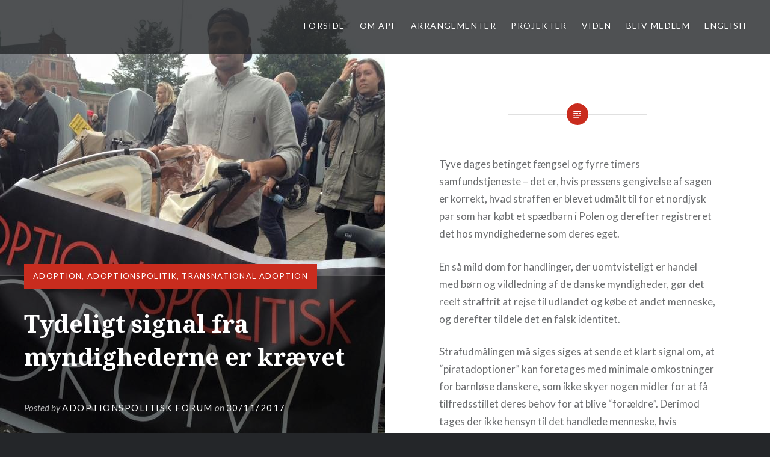

--- FILE ---
content_type: text/html; charset=UTF-8
request_url: https://www.adoptionspolitiskforum.org/tydeligt-signal-er-kraevet/
body_size: 12604
content:
<!DOCTYPE html>
<html lang="da-DK">
<head>
<meta charset="UTF-8">
<meta name="viewport" content="width=device-width, initial-scale=1">
<link rel="profile" href="https://gmpg.org/xfn/11">
<link rel="pingback" href="https://www.adoptionspolitiskforum.org/xmlrpc.php">

<title>Tydeligt signal fra myndighederne er krævet &#8211; Adoptionspolitisk Forum</title>
<meta name='robots' content='max-image-preview:large' />
<link rel='dns-prefetch' href='//maxcdn.bootstrapcdn.com' />
<link rel='dns-prefetch' href='//fonts.googleapis.com' />
<link rel="alternate" type="application/rss+xml" title="Adoptionspolitisk Forum &raquo; Feed" href="https://www.adoptionspolitiskforum.org/feed/" />
<link rel="alternate" type="application/rss+xml" title="Adoptionspolitisk Forum &raquo;-kommentar-feed" href="https://www.adoptionspolitiskforum.org/comments/feed/" />
<link rel="alternate" type="text/calendar" title="Adoptionspolitisk Forum &raquo; iCal Feed" href="https://www.adoptionspolitiskforum.org/events/?ical=1" />
<link rel="alternate" title="oEmbed (JSON)" type="application/json+oembed" href="https://www.adoptionspolitiskforum.org/wp-json/oembed/1.0/embed?url=https%3A%2F%2Fwww.adoptionspolitiskforum.org%2Ftydeligt-signal-er-kraevet%2F" />
<link rel="alternate" title="oEmbed (XML)" type="text/xml+oembed" href="https://www.adoptionspolitiskforum.org/wp-json/oembed/1.0/embed?url=https%3A%2F%2Fwww.adoptionspolitiskforum.org%2Ftydeligt-signal-er-kraevet%2F&#038;format=xml" />
<style id='wp-img-auto-sizes-contain-inline-css' type='text/css'>
img:is([sizes=auto i],[sizes^="auto," i]){contain-intrinsic-size:3000px 1500px}
/*# sourceURL=wp-img-auto-sizes-contain-inline-css */
</style>
<style id='wp-emoji-styles-inline-css' type='text/css'>

	img.wp-smiley, img.emoji {
		display: inline !important;
		border: none !important;
		box-shadow: none !important;
		height: 1em !important;
		width: 1em !important;
		margin: 0 0.07em !important;
		vertical-align: -0.1em !important;
		background: none !important;
		padding: 0 !important;
	}
/*# sourceURL=wp-emoji-styles-inline-css */
</style>
<link rel='stylesheet' id='wp-block-library-css' href='https://www.adoptionspolitiskforum.org/wp-includes/css/dist/block-library/style.min.css?ver=6.9' type='text/css' media='all' />
<style id='wp-block-heading-inline-css' type='text/css'>
h1:where(.wp-block-heading).has-background,h2:where(.wp-block-heading).has-background,h3:where(.wp-block-heading).has-background,h4:where(.wp-block-heading).has-background,h5:where(.wp-block-heading).has-background,h6:where(.wp-block-heading).has-background{padding:1.25em 2.375em}h1.has-text-align-left[style*=writing-mode]:where([style*=vertical-lr]),h1.has-text-align-right[style*=writing-mode]:where([style*=vertical-rl]),h2.has-text-align-left[style*=writing-mode]:where([style*=vertical-lr]),h2.has-text-align-right[style*=writing-mode]:where([style*=vertical-rl]),h3.has-text-align-left[style*=writing-mode]:where([style*=vertical-lr]),h3.has-text-align-right[style*=writing-mode]:where([style*=vertical-rl]),h4.has-text-align-left[style*=writing-mode]:where([style*=vertical-lr]),h4.has-text-align-right[style*=writing-mode]:where([style*=vertical-rl]),h5.has-text-align-left[style*=writing-mode]:where([style*=vertical-lr]),h5.has-text-align-right[style*=writing-mode]:where([style*=vertical-rl]),h6.has-text-align-left[style*=writing-mode]:where([style*=vertical-lr]),h6.has-text-align-right[style*=writing-mode]:where([style*=vertical-rl]){rotate:180deg}
/*# sourceURL=https://www.adoptionspolitiskforum.org/wp-includes/blocks/heading/style.min.css */
</style>
<style id='wp-block-image-inline-css' type='text/css'>
.wp-block-image>a,.wp-block-image>figure>a{display:inline-block}.wp-block-image img{box-sizing:border-box;height:auto;max-width:100%;vertical-align:bottom}@media not (prefers-reduced-motion){.wp-block-image img.hide{visibility:hidden}.wp-block-image img.show{animation:show-content-image .4s}}.wp-block-image[style*=border-radius] img,.wp-block-image[style*=border-radius]>a{border-radius:inherit}.wp-block-image.has-custom-border img{box-sizing:border-box}.wp-block-image.aligncenter{text-align:center}.wp-block-image.alignfull>a,.wp-block-image.alignwide>a{width:100%}.wp-block-image.alignfull img,.wp-block-image.alignwide img{height:auto;width:100%}.wp-block-image .aligncenter,.wp-block-image .alignleft,.wp-block-image .alignright,.wp-block-image.aligncenter,.wp-block-image.alignleft,.wp-block-image.alignright{display:table}.wp-block-image .aligncenter>figcaption,.wp-block-image .alignleft>figcaption,.wp-block-image .alignright>figcaption,.wp-block-image.aligncenter>figcaption,.wp-block-image.alignleft>figcaption,.wp-block-image.alignright>figcaption{caption-side:bottom;display:table-caption}.wp-block-image .alignleft{float:left;margin:.5em 1em .5em 0}.wp-block-image .alignright{float:right;margin:.5em 0 .5em 1em}.wp-block-image .aligncenter{margin-left:auto;margin-right:auto}.wp-block-image :where(figcaption){margin-bottom:1em;margin-top:.5em}.wp-block-image.is-style-circle-mask img{border-radius:9999px}@supports ((-webkit-mask-image:none) or (mask-image:none)) or (-webkit-mask-image:none){.wp-block-image.is-style-circle-mask img{border-radius:0;-webkit-mask-image:url('data:image/svg+xml;utf8,<svg viewBox="0 0 100 100" xmlns="http://www.w3.org/2000/svg"><circle cx="50" cy="50" r="50"/></svg>');mask-image:url('data:image/svg+xml;utf8,<svg viewBox="0 0 100 100" xmlns="http://www.w3.org/2000/svg"><circle cx="50" cy="50" r="50"/></svg>');mask-mode:alpha;-webkit-mask-position:center;mask-position:center;-webkit-mask-repeat:no-repeat;mask-repeat:no-repeat;-webkit-mask-size:contain;mask-size:contain}}:root :where(.wp-block-image.is-style-rounded img,.wp-block-image .is-style-rounded img){border-radius:9999px}.wp-block-image figure{margin:0}.wp-lightbox-container{display:flex;flex-direction:column;position:relative}.wp-lightbox-container img{cursor:zoom-in}.wp-lightbox-container img:hover+button{opacity:1}.wp-lightbox-container button{align-items:center;backdrop-filter:blur(16px) saturate(180%);background-color:#5a5a5a40;border:none;border-radius:4px;cursor:zoom-in;display:flex;height:20px;justify-content:center;opacity:0;padding:0;position:absolute;right:16px;text-align:center;top:16px;width:20px;z-index:100}@media not (prefers-reduced-motion){.wp-lightbox-container button{transition:opacity .2s ease}}.wp-lightbox-container button:focus-visible{outline:3px auto #5a5a5a40;outline:3px auto -webkit-focus-ring-color;outline-offset:3px}.wp-lightbox-container button:hover{cursor:pointer;opacity:1}.wp-lightbox-container button:focus{opacity:1}.wp-lightbox-container button:focus,.wp-lightbox-container button:hover,.wp-lightbox-container button:not(:hover):not(:active):not(.has-background){background-color:#5a5a5a40;border:none}.wp-lightbox-overlay{box-sizing:border-box;cursor:zoom-out;height:100vh;left:0;overflow:hidden;position:fixed;top:0;visibility:hidden;width:100%;z-index:100000}.wp-lightbox-overlay .close-button{align-items:center;cursor:pointer;display:flex;justify-content:center;min-height:40px;min-width:40px;padding:0;position:absolute;right:calc(env(safe-area-inset-right) + 16px);top:calc(env(safe-area-inset-top) + 16px);z-index:5000000}.wp-lightbox-overlay .close-button:focus,.wp-lightbox-overlay .close-button:hover,.wp-lightbox-overlay .close-button:not(:hover):not(:active):not(.has-background){background:none;border:none}.wp-lightbox-overlay .lightbox-image-container{height:var(--wp--lightbox-container-height);left:50%;overflow:hidden;position:absolute;top:50%;transform:translate(-50%,-50%);transform-origin:top left;width:var(--wp--lightbox-container-width);z-index:9999999999}.wp-lightbox-overlay .wp-block-image{align-items:center;box-sizing:border-box;display:flex;height:100%;justify-content:center;margin:0;position:relative;transform-origin:0 0;width:100%;z-index:3000000}.wp-lightbox-overlay .wp-block-image img{height:var(--wp--lightbox-image-height);min-height:var(--wp--lightbox-image-height);min-width:var(--wp--lightbox-image-width);width:var(--wp--lightbox-image-width)}.wp-lightbox-overlay .wp-block-image figcaption{display:none}.wp-lightbox-overlay button{background:none;border:none}.wp-lightbox-overlay .scrim{background-color:#fff;height:100%;opacity:.9;position:absolute;width:100%;z-index:2000000}.wp-lightbox-overlay.active{visibility:visible}@media not (prefers-reduced-motion){.wp-lightbox-overlay.active{animation:turn-on-visibility .25s both}.wp-lightbox-overlay.active img{animation:turn-on-visibility .35s both}.wp-lightbox-overlay.show-closing-animation:not(.active){animation:turn-off-visibility .35s both}.wp-lightbox-overlay.show-closing-animation:not(.active) img{animation:turn-off-visibility .25s both}.wp-lightbox-overlay.zoom.active{animation:none;opacity:1;visibility:visible}.wp-lightbox-overlay.zoom.active .lightbox-image-container{animation:lightbox-zoom-in .4s}.wp-lightbox-overlay.zoom.active .lightbox-image-container img{animation:none}.wp-lightbox-overlay.zoom.active .scrim{animation:turn-on-visibility .4s forwards}.wp-lightbox-overlay.zoom.show-closing-animation:not(.active){animation:none}.wp-lightbox-overlay.zoom.show-closing-animation:not(.active) .lightbox-image-container{animation:lightbox-zoom-out .4s}.wp-lightbox-overlay.zoom.show-closing-animation:not(.active) .lightbox-image-container img{animation:none}.wp-lightbox-overlay.zoom.show-closing-animation:not(.active) .scrim{animation:turn-off-visibility .4s forwards}}@keyframes show-content-image{0%{visibility:hidden}99%{visibility:hidden}to{visibility:visible}}@keyframes turn-on-visibility{0%{opacity:0}to{opacity:1}}@keyframes turn-off-visibility{0%{opacity:1;visibility:visible}99%{opacity:0;visibility:visible}to{opacity:0;visibility:hidden}}@keyframes lightbox-zoom-in{0%{transform:translate(calc((-100vw + var(--wp--lightbox-scrollbar-width))/2 + var(--wp--lightbox-initial-left-position)),calc(-50vh + var(--wp--lightbox-initial-top-position))) scale(var(--wp--lightbox-scale))}to{transform:translate(-50%,-50%) scale(1)}}@keyframes lightbox-zoom-out{0%{transform:translate(-50%,-50%) scale(1);visibility:visible}99%{visibility:visible}to{transform:translate(calc((-100vw + var(--wp--lightbox-scrollbar-width))/2 + var(--wp--lightbox-initial-left-position)),calc(-50vh + var(--wp--lightbox-initial-top-position))) scale(var(--wp--lightbox-scale));visibility:hidden}}
/*# sourceURL=https://www.adoptionspolitiskforum.org/wp-includes/blocks/image/style.min.css */
</style>
<style id='wp-block-group-inline-css' type='text/css'>
.wp-block-group{box-sizing:border-box}:where(.wp-block-group.wp-block-group-is-layout-constrained){position:relative}
/*# sourceURL=https://www.adoptionspolitiskforum.org/wp-includes/blocks/group/style.min.css */
</style>
<style id='wp-block-paragraph-inline-css' type='text/css'>
.is-small-text{font-size:.875em}.is-regular-text{font-size:1em}.is-large-text{font-size:2.25em}.is-larger-text{font-size:3em}.has-drop-cap:not(:focus):first-letter{float:left;font-size:8.4em;font-style:normal;font-weight:100;line-height:.68;margin:.05em .1em 0 0;text-transform:uppercase}body.rtl .has-drop-cap:not(:focus):first-letter{float:none;margin-left:.1em}p.has-drop-cap.has-background{overflow:hidden}:root :where(p.has-background){padding:1.25em 2.375em}:where(p.has-text-color:not(.has-link-color)) a{color:inherit}p.has-text-align-left[style*="writing-mode:vertical-lr"],p.has-text-align-right[style*="writing-mode:vertical-rl"]{rotate:180deg}
/*# sourceURL=https://www.adoptionspolitiskforum.org/wp-includes/blocks/paragraph/style.min.css */
</style>
<style id='global-styles-inline-css' type='text/css'>
:root{--wp--preset--aspect-ratio--square: 1;--wp--preset--aspect-ratio--4-3: 4/3;--wp--preset--aspect-ratio--3-4: 3/4;--wp--preset--aspect-ratio--3-2: 3/2;--wp--preset--aspect-ratio--2-3: 2/3;--wp--preset--aspect-ratio--16-9: 16/9;--wp--preset--aspect-ratio--9-16: 9/16;--wp--preset--color--black: #000000;--wp--preset--color--cyan-bluish-gray: #abb8c3;--wp--preset--color--white: #ffffff;--wp--preset--color--pale-pink: #f78da7;--wp--preset--color--vivid-red: #cf2e2e;--wp--preset--color--luminous-vivid-orange: #ff6900;--wp--preset--color--luminous-vivid-amber: #fcb900;--wp--preset--color--light-green-cyan: #7bdcb5;--wp--preset--color--vivid-green-cyan: #00d084;--wp--preset--color--pale-cyan-blue: #8ed1fc;--wp--preset--color--vivid-cyan-blue: #0693e3;--wp--preset--color--vivid-purple: #9b51e0;--wp--preset--gradient--vivid-cyan-blue-to-vivid-purple: linear-gradient(135deg,rgb(6,147,227) 0%,rgb(155,81,224) 100%);--wp--preset--gradient--light-green-cyan-to-vivid-green-cyan: linear-gradient(135deg,rgb(122,220,180) 0%,rgb(0,208,130) 100%);--wp--preset--gradient--luminous-vivid-amber-to-luminous-vivid-orange: linear-gradient(135deg,rgb(252,185,0) 0%,rgb(255,105,0) 100%);--wp--preset--gradient--luminous-vivid-orange-to-vivid-red: linear-gradient(135deg,rgb(255,105,0) 0%,rgb(207,46,46) 100%);--wp--preset--gradient--very-light-gray-to-cyan-bluish-gray: linear-gradient(135deg,rgb(238,238,238) 0%,rgb(169,184,195) 100%);--wp--preset--gradient--cool-to-warm-spectrum: linear-gradient(135deg,rgb(74,234,220) 0%,rgb(151,120,209) 20%,rgb(207,42,186) 40%,rgb(238,44,130) 60%,rgb(251,105,98) 80%,rgb(254,248,76) 100%);--wp--preset--gradient--blush-light-purple: linear-gradient(135deg,rgb(255,206,236) 0%,rgb(152,150,240) 100%);--wp--preset--gradient--blush-bordeaux: linear-gradient(135deg,rgb(254,205,165) 0%,rgb(254,45,45) 50%,rgb(107,0,62) 100%);--wp--preset--gradient--luminous-dusk: linear-gradient(135deg,rgb(255,203,112) 0%,rgb(199,81,192) 50%,rgb(65,88,208) 100%);--wp--preset--gradient--pale-ocean: linear-gradient(135deg,rgb(255,245,203) 0%,rgb(182,227,212) 50%,rgb(51,167,181) 100%);--wp--preset--gradient--electric-grass: linear-gradient(135deg,rgb(202,248,128) 0%,rgb(113,206,126) 100%);--wp--preset--gradient--midnight: linear-gradient(135deg,rgb(2,3,129) 0%,rgb(40,116,252) 100%);--wp--preset--font-size--small: 13px;--wp--preset--font-size--medium: 20px;--wp--preset--font-size--large: 36px;--wp--preset--font-size--x-large: 42px;--wp--preset--spacing--20: 0.44rem;--wp--preset--spacing--30: 0.67rem;--wp--preset--spacing--40: 1rem;--wp--preset--spacing--50: 1.5rem;--wp--preset--spacing--60: 2.25rem;--wp--preset--spacing--70: 3.38rem;--wp--preset--spacing--80: 5.06rem;--wp--preset--shadow--natural: 6px 6px 9px rgba(0, 0, 0, 0.2);--wp--preset--shadow--deep: 12px 12px 50px rgba(0, 0, 0, 0.4);--wp--preset--shadow--sharp: 6px 6px 0px rgba(0, 0, 0, 0.2);--wp--preset--shadow--outlined: 6px 6px 0px -3px rgb(255, 255, 255), 6px 6px rgb(0, 0, 0);--wp--preset--shadow--crisp: 6px 6px 0px rgb(0, 0, 0);}:where(.is-layout-flex){gap: 0.5em;}:where(.is-layout-grid){gap: 0.5em;}body .is-layout-flex{display: flex;}.is-layout-flex{flex-wrap: wrap;align-items: center;}.is-layout-flex > :is(*, div){margin: 0;}body .is-layout-grid{display: grid;}.is-layout-grid > :is(*, div){margin: 0;}:where(.wp-block-columns.is-layout-flex){gap: 2em;}:where(.wp-block-columns.is-layout-grid){gap: 2em;}:where(.wp-block-post-template.is-layout-flex){gap: 1.25em;}:where(.wp-block-post-template.is-layout-grid){gap: 1.25em;}.has-black-color{color: var(--wp--preset--color--black) !important;}.has-cyan-bluish-gray-color{color: var(--wp--preset--color--cyan-bluish-gray) !important;}.has-white-color{color: var(--wp--preset--color--white) !important;}.has-pale-pink-color{color: var(--wp--preset--color--pale-pink) !important;}.has-vivid-red-color{color: var(--wp--preset--color--vivid-red) !important;}.has-luminous-vivid-orange-color{color: var(--wp--preset--color--luminous-vivid-orange) !important;}.has-luminous-vivid-amber-color{color: var(--wp--preset--color--luminous-vivid-amber) !important;}.has-light-green-cyan-color{color: var(--wp--preset--color--light-green-cyan) !important;}.has-vivid-green-cyan-color{color: var(--wp--preset--color--vivid-green-cyan) !important;}.has-pale-cyan-blue-color{color: var(--wp--preset--color--pale-cyan-blue) !important;}.has-vivid-cyan-blue-color{color: var(--wp--preset--color--vivid-cyan-blue) !important;}.has-vivid-purple-color{color: var(--wp--preset--color--vivid-purple) !important;}.has-black-background-color{background-color: var(--wp--preset--color--black) !important;}.has-cyan-bluish-gray-background-color{background-color: var(--wp--preset--color--cyan-bluish-gray) !important;}.has-white-background-color{background-color: var(--wp--preset--color--white) !important;}.has-pale-pink-background-color{background-color: var(--wp--preset--color--pale-pink) !important;}.has-vivid-red-background-color{background-color: var(--wp--preset--color--vivid-red) !important;}.has-luminous-vivid-orange-background-color{background-color: var(--wp--preset--color--luminous-vivid-orange) !important;}.has-luminous-vivid-amber-background-color{background-color: var(--wp--preset--color--luminous-vivid-amber) !important;}.has-light-green-cyan-background-color{background-color: var(--wp--preset--color--light-green-cyan) !important;}.has-vivid-green-cyan-background-color{background-color: var(--wp--preset--color--vivid-green-cyan) !important;}.has-pale-cyan-blue-background-color{background-color: var(--wp--preset--color--pale-cyan-blue) !important;}.has-vivid-cyan-blue-background-color{background-color: var(--wp--preset--color--vivid-cyan-blue) !important;}.has-vivid-purple-background-color{background-color: var(--wp--preset--color--vivid-purple) !important;}.has-black-border-color{border-color: var(--wp--preset--color--black) !important;}.has-cyan-bluish-gray-border-color{border-color: var(--wp--preset--color--cyan-bluish-gray) !important;}.has-white-border-color{border-color: var(--wp--preset--color--white) !important;}.has-pale-pink-border-color{border-color: var(--wp--preset--color--pale-pink) !important;}.has-vivid-red-border-color{border-color: var(--wp--preset--color--vivid-red) !important;}.has-luminous-vivid-orange-border-color{border-color: var(--wp--preset--color--luminous-vivid-orange) !important;}.has-luminous-vivid-amber-border-color{border-color: var(--wp--preset--color--luminous-vivid-amber) !important;}.has-light-green-cyan-border-color{border-color: var(--wp--preset--color--light-green-cyan) !important;}.has-vivid-green-cyan-border-color{border-color: var(--wp--preset--color--vivid-green-cyan) !important;}.has-pale-cyan-blue-border-color{border-color: var(--wp--preset--color--pale-cyan-blue) !important;}.has-vivid-cyan-blue-border-color{border-color: var(--wp--preset--color--vivid-cyan-blue) !important;}.has-vivid-purple-border-color{border-color: var(--wp--preset--color--vivid-purple) !important;}.has-vivid-cyan-blue-to-vivid-purple-gradient-background{background: var(--wp--preset--gradient--vivid-cyan-blue-to-vivid-purple) !important;}.has-light-green-cyan-to-vivid-green-cyan-gradient-background{background: var(--wp--preset--gradient--light-green-cyan-to-vivid-green-cyan) !important;}.has-luminous-vivid-amber-to-luminous-vivid-orange-gradient-background{background: var(--wp--preset--gradient--luminous-vivid-amber-to-luminous-vivid-orange) !important;}.has-luminous-vivid-orange-to-vivid-red-gradient-background{background: var(--wp--preset--gradient--luminous-vivid-orange-to-vivid-red) !important;}.has-very-light-gray-to-cyan-bluish-gray-gradient-background{background: var(--wp--preset--gradient--very-light-gray-to-cyan-bluish-gray) !important;}.has-cool-to-warm-spectrum-gradient-background{background: var(--wp--preset--gradient--cool-to-warm-spectrum) !important;}.has-blush-light-purple-gradient-background{background: var(--wp--preset--gradient--blush-light-purple) !important;}.has-blush-bordeaux-gradient-background{background: var(--wp--preset--gradient--blush-bordeaux) !important;}.has-luminous-dusk-gradient-background{background: var(--wp--preset--gradient--luminous-dusk) !important;}.has-pale-ocean-gradient-background{background: var(--wp--preset--gradient--pale-ocean) !important;}.has-electric-grass-gradient-background{background: var(--wp--preset--gradient--electric-grass) !important;}.has-midnight-gradient-background{background: var(--wp--preset--gradient--midnight) !important;}.has-small-font-size{font-size: var(--wp--preset--font-size--small) !important;}.has-medium-font-size{font-size: var(--wp--preset--font-size--medium) !important;}.has-large-font-size{font-size: var(--wp--preset--font-size--large) !important;}.has-x-large-font-size{font-size: var(--wp--preset--font-size--x-large) !important;}
/*# sourceURL=global-styles-inline-css */
</style>

<style id='classic-theme-styles-inline-css' type='text/css'>
/*! This file is auto-generated */
.wp-block-button__link{color:#fff;background-color:#32373c;border-radius:9999px;box-shadow:none;text-decoration:none;padding:calc(.667em + 2px) calc(1.333em + 2px);font-size:1.125em}.wp-block-file__button{background:#32373c;color:#fff;text-decoration:none}
/*# sourceURL=/wp-includes/css/classic-themes.min.css */
</style>
<link rel='stylesheet' id='cff-css' href='https://www.adoptionspolitiskforum.org/wp-content/plugins/custom-facebook-feed/assets/css/cff-style.min.css?ver=4.3.4' type='text/css' media='all' />
<link rel='stylesheet' id='sb-font-awesome-css' href='https://maxcdn.bootstrapcdn.com/font-awesome/4.7.0/css/font-awesome.min.css?ver=6.9' type='text/css' media='all' />
<link rel='stylesheet' id='recent-facebook-posts-css-css' href='https://www.adoptionspolitiskforum.org/wp-content/plugins/recent-facebook-posts/assets/css/default.min.css?ver=2.0.13' type='text/css' media='all' />
<link rel='stylesheet' id='genericons-css' href='https://www.adoptionspolitiskforum.org/wp-content/themes/dyad/genericons/genericons.css?ver=1729025696' type='text/css' media='all' />
<link rel='stylesheet' id='dyad-fonts-css' href='https://fonts.googleapis.com/css?family=Lato%3A400%2C400italic%2C700%2C700italic%7CNoto+Serif%3A400%2C400italic%2C700%2C700italic&#038;subset=latin%2Clatin-ext' type='text/css' media='all' />
<link rel='stylesheet' id='dyad-style-css' href='https://www.adoptionspolitiskforum.org/wp-content/themes/dyad/style.css?ver=1729025696' type='text/css' media='all' />
<script type="text/javascript" src="https://www.adoptionspolitiskforum.org/wp-includes/js/jquery/jquery.min.js?ver=3.7.1" id="jquery-core-js"></script>
<script type="text/javascript" src="https://www.adoptionspolitiskforum.org/wp-includes/js/jquery/jquery-migrate.min.js?ver=3.4.1" id="jquery-migrate-js"></script>
<link rel="https://api.w.org/" href="https://www.adoptionspolitiskforum.org/wp-json/" /><link rel="alternate" title="JSON" type="application/json" href="https://www.adoptionspolitiskforum.org/wp-json/wp/v2/posts/1294" /><meta name="generator" content="WordPress 6.9" />
<link rel="canonical" href="https://www.adoptionspolitiskforum.org/tydeligt-signal-er-kraevet/" />
<link rel='shortlink' href='https://www.adoptionspolitiskforum.org/?p=1294' />

<script type='text/javascript' src='https://www.adoptionspolitiskforum.org/wp-content/plugins/minimax/scripts/minimax.js'></script>
<script type='text/javascript' src='https://www.adoptionspolitiskforum.org/wp-content/plugins/minimax/scripts/universal.js'></script>        <style type="text/css" id="pf-main-css">
            
				@media screen {
					.printfriendly {
						z-index: 1000; position: relative
					}
					.printfriendly a, .printfriendly a:link, .printfriendly a:visited, .printfriendly a:hover, .printfriendly a:active {
						font-weight: 600;
						cursor: pointer;
						text-decoration: none;
						border: none;
						-webkit-box-shadow: none;
						-moz-box-shadow: none;
						box-shadow: none;
						outline:none;
						font-size: 12px !important;
						color: #9e000b !important;
					}
					.printfriendly.pf-alignleft {
						float: left;
					}
					.printfriendly.pf-alignright {
						float: right;
					}
					.printfriendly.pf-aligncenter {
						justify-content: center;
						display: flex; align-items: center;
					}
				}

				.pf-button-img {
					border: none;
					-webkit-box-shadow: none;
					-moz-box-shadow: none;
					box-shadow: none;
					padding: 0;
					margin: 0;
					display: inline;
					vertical-align: middle;
				}

				img.pf-button-img + .pf-button-text {
					margin-left: 6px;
				}

				@media print {
					.printfriendly {
						display: none;
					}
				}
				        </style>

            
        <style type="text/css" id="pf-excerpt-styles">
          .pf-button.pf-button-excerpt {
              display: none;
           }
        </style>

            <meta name="tec-api-version" content="v1"><meta name="tec-api-origin" content="https://www.adoptionspolitiskforum.org"><link rel="alternate" href="https://www.adoptionspolitiskforum.org/wp-json/tribe/events/v1/" />		<style type="text/css">
					.site-title,
			.site-description {
				position: absolute;
				clip: rect(1px, 1px, 1px, 1px);
			}
				</style>
		<link rel="icon" href="https://www.adoptionspolitiskforum.org/wp-content/uploads/2021/04/cropped-apftausquare1-32x32.jpg" sizes="32x32" />
<link rel="icon" href="https://www.adoptionspolitiskforum.org/wp-content/uploads/2021/04/cropped-apftausquare1-192x192.jpg" sizes="192x192" />
<link rel="apple-touch-icon" href="https://www.adoptionspolitiskforum.org/wp-content/uploads/2021/04/cropped-apftausquare1-180x180.jpg" />
<meta name="msapplication-TileImage" content="https://www.adoptionspolitiskforum.org/wp-content/uploads/2021/04/cropped-apftausquare1-270x270.jpg" />
</head>

<body data-rsssl=1 class="wp-singular post-template-default single single-post postid-1294 single-format-standard wp-theme-dyad tribe-no-js group-blog is-singular has-post-thumbnail no-js">
<div id="page" class="hfeed site">
	<a class="skip-link screen-reader-text" href="#content">Skip to content</a>

	<header id="masthead" class="site-header" role="banner">
		<div class="site-branding">
						<h1 class="site-title">
				<a href="https://www.adoptionspolitiskforum.org/" rel="home">
					Adoptionspolitisk Forum				</a>
			</h1>
			<p class="site-description"></p>
		</div><!-- .site-branding -->

		<nav id="site-navigation" class="main-navigation" role="navigation">
			<button class="menu-toggle" aria-controls="primary-menu" aria-expanded="false">Menu</button>
			<div class="primary-menu"><ul id="primary-menu" class="menu"><li id="menu-item-618" class="menu-item menu-item-type-custom menu-item-object-custom menu-item-home menu-item-618"><a href="https://www.adoptionspolitiskforum.org/">Forside</a></li>
<li id="menu-item-619" class="menu-item menu-item-type-post_type menu-item-object-page menu-item-has-children menu-item-619"><a href="https://www.adoptionspolitiskforum.org/omapf/">Om APF</a>
<ul class="sub-menu">
	<li id="menu-item-620" class="menu-item menu-item-type-post_type menu-item-object-page menu-item-620"><a href="https://www.adoptionspolitiskforum.org/omapf/bestyrelse/">Bestyrelse</a></li>
	<li id="menu-item-850" class="menu-item menu-item-type-post_type menu-item-object-page menu-item-850"><a href="https://www.adoptionspolitiskforum.org/apfs-vedtaegter/">APFs vedtægter</a></li>
	<li id="menu-item-621" class="menu-item menu-item-type-post_type menu-item-object-page menu-item-621"><a href="https://www.adoptionspolitiskforum.org/omapf/bankinformation/">Bankinformation</a></li>
	<li id="menu-item-634" class="menu-item menu-item-type-post_type menu-item-object-page menu-item-has-children menu-item-634"><a href="https://www.adoptionspolitiskforum.org/kontakt/">Kontakt</a>
	<ul class="sub-menu">
		<li id="menu-item-1322" class="menu-item menu-item-type-post_type menu-item-object-page menu-item-1322"><a href="https://www.adoptionspolitiskforum.org/adoptionspolitisk-forums-privatlivspolitik/">Adoptionspolitisk Forums privatlivspolitik</a></li>
		<li id="menu-item-1323" class="menu-item menu-item-type-post_type menu-item-object-page menu-item-1323"><a href="https://www.adoptionspolitiskforum.org/web-site-terms-and-conditions-of-use/">WEB SITE TERMS AND CONDITIONS OF USE</a></li>
	</ul>
</li>
</ul>
</li>
<li id="menu-item-635" class="menu-item menu-item-type-custom menu-item-object-custom menu-item-635"><a href="https://www.facebook.com/pg/AdoptionspolitiskForum/events/?ref=page_internal" title="_blank">Arrangementer</a></li>
<li id="menu-item-622" class="menu-item menu-item-type-post_type menu-item-object-page menu-item-has-children menu-item-622"><a href="https://www.adoptionspolitiskforum.org/aktiviteter/">Projekter</a>
<ul class="sub-menu">
	<li id="menu-item-623" class="menu-item menu-item-type-post_type menu-item-object-page menu-item-623"><a href="https://www.adoptionspolitiskforum.org/aktiviteter/adoptionspolitisk-forums-svar-til-social%e2%80%90-borne%e2%80%90-og-integrationsministeriets-dialogmode-den-22-oktober-2013/">Dialogmødesvar 2013</a></li>
	<li id="menu-item-624" class="menu-item menu-item-type-post_type menu-item-object-page menu-item-624"><a href="https://www.adoptionspolitiskforum.org/aktiviteter/nyhedsarkiv/">Nyhedsarkiv</a></li>
</ul>
</li>
<li id="menu-item-625" class="menu-item menu-item-type-post_type menu-item-object-page menu-item-has-children menu-item-625"><a href="https://www.adoptionspolitiskforum.org/viden/">Viden</a>
<ul class="sub-menu">
	<li id="menu-item-977" class="menu-item menu-item-type-custom menu-item-object-custom menu-item-977"><a href="http://network.adoptionspolitiskforum.org">Relationer i Adoptionsstrukturen i DK</a></li>
	<li id="menu-item-629" class="menu-item menu-item-type-post_type menu-item-object-page menu-item-629"><a href="https://www.adoptionspolitiskforum.org/aktorer/">Aktører i Danmark</a></li>
	<li id="menu-item-626" class="menu-item menu-item-type-post_type menu-item-object-page menu-item-has-children menu-item-626"><a href="https://www.adoptionspolitiskforum.org/viden/aktorer/">VIDENSRESSOURCER</a>
	<ul class="sub-menu">
		<li id="menu-item-1842" class="menu-item menu-item-type-post_type menu-item-object-page menu-item-1842"><a href="https://www.adoptionspolitiskforum.org/viden/links/">Links danske</a></li>
		<li id="menu-item-1843" class="menu-item menu-item-type-post_type menu-item-object-page menu-item-1843"><a href="https://www.adoptionspolitiskforum.org/viden/links-udenlandske/">Links udenlandske</a></li>
	</ul>
</li>
</ul>
</li>
<li id="menu-item-631" class="menu-item menu-item-type-post_type menu-item-object-page menu-item-631"><a href="https://www.adoptionspolitiskforum.org/medlemsskab/">Bliv medlem</a></li>
<li id="menu-item-818" class="menu-item menu-item-type-post_type menu-item-object-page menu-item-has-children menu-item-818"><a href="https://www.adoptionspolitiskforum.org/omapf/about-forum-for-adoption-politics/">English</a>
<ul class="sub-menu">
	<li id="menu-item-912" class="menu-item menu-item-type-taxonomy menu-item-object-category menu-item-912"><a href="https://www.adoptionspolitiskforum.org/category/english/">English material</a></li>
</ul>
</li>
</ul></div>		</nav>

	</header><!-- #masthead -->

	<div class="site-inner">

		
		<div id="content" class="site-content">

	<main id="primary" class="content-area" role="main">

		
			
<article id="post-1294" class="post-1294 post type-post status-publish format-standard has-post-thumbnail hentry category-adoption category-adoptionspolitik category-transnational-adoption">
			
		<div class="entry-media" style="background-image: url(https://www.adoptionspolitiskforum.org/wp-content/uploads/2017/11/11140295_545485188931922_662663692493525055_n-960x720.jpg)">
			<div class="entry-media-thumb" style="background-image: url(https://www.adoptionspolitiskforum.org/wp-content/uploads/2017/11/11140295_545485188931922_662663692493525055_n-960x640.jpg); "></div>
		</div><!-- .entry-media -->
	

	<div class="entry-inner">

		<header class="entry-header">
			<div class="entry-meta">
				<span class="cat-links"><a href="https://www.adoptionspolitiskforum.org/category/adoption/" rel="category tag">Adoption</a>, <a href="https://www.adoptionspolitiskforum.org/category/adoptionspolitik/" rel="category tag">Adoptionspolitik</a>, <a href="https://www.adoptionspolitiskforum.org/category/transnational-adoption/" rel="category tag">Transnational Adoption</a></span>			</div><!-- .entry-meta -->

			<h1 class="entry-title">Tydeligt signal fra myndighederne er krævet</h1>
			<div class="entry-posted">
				<div class="posted-info"><span class="byline">Posted by <span class="author vcard"><a class="url fn n" href="https://www.adoptionspolitiskforum.org/author/admin-2/">Adoptionspolitisk Forum</a></span></span> on <span class="posted-on"><a href="https://www.adoptionspolitiskforum.org/tydeligt-signal-er-kraevet/" rel="bookmark"><time class="entry-date published" datetime="2017-11-30T20:19:46+01:00">30/11/2017</time><time class="updated" datetime="2019-05-20T08:48:02+02:00">20/05/2019</time></a></span></div>			</div><!-- .entry-posted -->
		</header><!-- .entry-header -->

		<div class="entry-content">
			<div class="pf-content"><p>Tyve dages betinget fængsel og fyrre timers samfundstjeneste – det er, hvis pressens gengivelse af sagen er korrekt, hvad straffen er blevet udmålt til for et nordjysk par som har købt et spædbarn i Polen og derefter registreret det hos myndighederne som deres eget.</p>
<p>En så mild dom for handlinger, der uomtvisteligt er handel med børn og vildledning af de danske myndigheder, gør det reelt straffrit at rejse til udlandet og købe et andet menneske, og derefter tildele det en falsk identitet.</p>
<p>Strafudmålingen må siges siges at sende et klart signal om, at &#8220;piratadoptioner&#8221; kan foretages med minimale omkostninger for barnløse danskere, som ikke skyer nogen midler for at få tilfredsstillet deres behov for at blive &#8220;forældre&#8221;. Derimod tages der ikke hensyn til det handlede menneske, hvis allermest grundlæggende rettigheder bliver overtrådt &#8211; et menneske som resten af livet skal leve med visheden om at være handlet for 5500 kroner.</p>
<p>Adoptionspolitisk Forum mener at myndighederne bør sende et langt tydeligere signal til alle barnløse om, at det at ”tage sagen i egen hånd” og begive sig ud på et sort marked for menneskehandel, ikke må og kan accepteres i en retsstat.</p>
<div class="printfriendly pf-button pf-button-content pf-alignleft">
                    <a href="#" rel="nofollow" onclick="window.print(); return false;" title="Printer Friendly, PDF & Email">
                    <img decoding="async" class="pf-button-img" src="https://cdn.printfriendly.com/buttons/printfriendly-pdf-button-nobg.png" alt="Print Friendly, PDF & Email" style="width: 112px;height: 24px;"  />
                    </a>
                </div></div>					</div><!-- .entry-content -->

			</div><!-- .entry-inner -->
</article><!-- #post-## -->


			
	<nav class="navigation post-navigation" aria-label="Indlæg">
		<h2 class="screen-reader-text">Indlægsnavigation</h2>
		<div class="nav-links"><div class="nav-previous"><a href="https://www.adoptionspolitiskforum.org/adoptionspolitisk-hoeringssvar-til-dialogmoede-om-et-nyt-familieretligt-system/" rel="prev"><div class="nav-previous"><span class="nav-subtitle">Previous Post</span> <span class="nav-title">Adoptionspolitisk høringssvar til dialogmøde om et nyt familieretligt system</span></div></a></div><div class="nav-next"><a href="https://www.adoptionspolitiskforum.org/aabent-brev-til-socialminister-mai-mercado/" rel="next"><div class="nav-next"><span class="nav-subtitle">Next Post</span> <span class="nav-title">Åbent brev til Socialminister Mai Mercado</span></div></a></div></div>
	</nav>
		
		
	</main><!-- #primary -->


		</div><!-- #content -->

		<footer id="colophon" class="site-footer" role="contentinfo">
			
				<div class="widget-area widgets-four" role="complementary">
					<div class="grid-container">
						
		<aside id="recent-posts-2" class="widget widget_recent_entries">
		<h3 class="widget-title">Seneste indlæg</h3>
		<ul>
											<li>
					<a href="https://www.adoptionspolitiskforum.org/aabent-brev-til-arbejdsgruppen-for-analyse-til-brug-for-tilrettelaeggelse-af-fremtidens-adoptionssystem/">Åbent brev til Arbejdsgruppen for Analyse til brug for tilrettelæggelse af fremtidens adoptionssystem</a>
									</li>
											<li>
					<a href="https://www.adoptionspolitiskforum.org/adoptionspolitisk-forums-svar-paa-hoering-til-bekendtgoerelse-om-familieretshusets-behandling-af-sager-om-foraeldreskab-ved-surrogataftaler/">Adoptionspolitisk Forums svar på høring til Bekendtgørelse om Familieretshusets behandling af sager om forældreskab ved surrogataftaler</a>
									</li>
											<li>
					<a href="https://www.adoptionspolitiskforum.org/hoeringssvar-over-udkast-til-lov-om-aendring-af-lov-om-aktiv-socialpolitik-adopterede-fra-udlandet-ligestilles-med-boern-foedt-her-i-riget-i-forhold-til-opholds-og-beskaeftigelseskravene/">Høringssvar over udkast til Lov om ændring af lov om aktiv socialpolitik (Adopterede fra udlandet ligestilles med børn født her i riget i forhold til opholds- og beskæftigelseskravene).</a>
									</li>
											<li>
					<a href="https://www.adoptionspolitiskforum.org/adoptionspolitisk-forums-hoeringssvar-paa-ddkast-til-lovforslag-til-international-adoption/">Adoptionspolitisk Forums høringssvar på udkast til lovforslag til International Adoption</a>
									</li>
											<li>
					<a href="https://www.adoptionspolitiskforum.org/svar-til-hoering-over-bekendtgoerelser-om-surrogataftaler-voksenadoption-og-adoptionsnaevnet-opfoelgning-paa-lovforslag-om-familiedannelse-25-11-2024/">Svar til høring over bekendtgørelser om surrogataftaler, voksenadoption og Adoptionsnævnet &#8211; opfølgning på lovforslag om familiedannelse 25-11-2024</a>
									</li>
					</ul>

		</aside><aside id="categories-2" class="widget widget_categories"><h3 class="widget-title">Kategorier</h3>
			<ul>
					<li class="cat-item cat-item-2"><a href="https://www.adoptionspolitiskforum.org/category/adoption/">Adoption</a>
<ul class='children'>
	<li class="cat-item cat-item-17"><a href="https://www.adoptionspolitiskforum.org/category/adoption/adoptionserfaring/">Adoptionserfaring</a>
</li>
</ul>
</li>
	<li class="cat-item cat-item-16"><a href="https://www.adoptionspolitiskforum.org/category/adoptionsforskning/">Adoptionsforskning</a>
</li>
	<li class="cat-item cat-item-37"><a href="https://www.adoptionspolitiskforum.org/category/adoptionskronik/">Adoptionskronik</a>
</li>
	<li class="cat-item cat-item-22"><a href="https://www.adoptionspolitiskforum.org/category/adoptionslitteratur/">Adoptionslitteratur</a>
</li>
	<li class="cat-item cat-item-38"><a href="https://www.adoptionspolitiskforum.org/category/adoptionslovgivning/">Adoptionslovgivning</a>
</li>
	<li class="cat-item cat-item-3"><a href="https://www.adoptionspolitiskforum.org/category/adoptionspolitik/">Adoptionspolitik</a>
</li>
	<li class="cat-item cat-item-58"><a href="https://www.adoptionspolitiskforum.org/category/english/">English</a>
</li>
	<li class="cat-item cat-item-27"><a href="https://www.adoptionspolitiskforum.org/category/event/">Event</a>
</li>
	<li class="cat-item cat-item-4"><a href="https://www.adoptionspolitiskforum.org/category/internationaladoption/">International adoption</a>
</li>
	<li class="cat-item cat-item-21"><a href="https://www.adoptionspolitiskforum.org/category/organisatorisk/">Organisatorisk</a>
</li>
	<li class="cat-item cat-item-63"><a href="https://www.adoptionspolitiskforum.org/category/racisme/">Racisme</a>
</li>
	<li class="cat-item cat-item-64"><a href="https://www.adoptionspolitiskforum.org/category/samarbejder/">Samarbejder</a>
</li>
	<li class="cat-item cat-item-54"><a href="https://www.adoptionspolitiskforum.org/category/transnational-adoption/">Transnational Adoption</a>
</li>
	<li class="cat-item cat-item-1"><a href="https://www.adoptionspolitiskforum.org/category/uncategorized/">Uncategorized</a>
</li>
			</ul>

			</aside><aside id="block-9" class="widget widget_block">
<div class="wp-block-group"><div class="wp-block-group__inner-container is-layout-constrained wp-block-group-is-layout-constrained">
<div class="wp-block-group"><div class="wp-block-group__inner-container is-layout-constrained wp-block-group-is-layout-constrained">
<div class="wp-block-group"><div class="wp-block-group__inner-container is-layout-constrained wp-block-group-is-layout-constrained">
<div class="wp-block-group"><div class="wp-block-group__inner-container is-layout-constrained wp-block-group-is-layout-constrained">
<h2 class="wp-block-heading">Betalingsmuligheder</h2>



<p>Du kan lave betalinger via bankoverførsel til <br>kontonummer: 5336-0000245999<br>Du kan også betale via mobile pay på nummer: 66969<br><br>Betal fuldt medlemsskab via mobile pay</p>
</div></div>
</div></div>



<div class="wp-block-group"><div class="wp-block-group__inner-container is-layout-constrained wp-block-group-is-layout-constrained">
<div class="wp-block-group"><div class="wp-block-group__inner-container is-layout-constrained wp-block-group-is-layout-constrained">
<figure class="wp-block-image size-full is-resized"><a href="https://www.adoptionspolitiskforum.org/wp-content/uploads/2025/06/Fuld-medlemsskab.png"><img loading="lazy" decoding="async" width="1024" height="1024" src="https://www.adoptionspolitiskforum.org/wp-content/uploads/2025/06/Fuld-medlemsskab.png" alt="" class="wp-image-1823" style="width:225px;height:auto" srcset="https://www.adoptionspolitiskforum.org/wp-content/uploads/2025/06/Fuld-medlemsskab.png 1024w, https://www.adoptionspolitiskforum.org/wp-content/uploads/2025/06/Fuld-medlemsskab-300x300.png 300w, https://www.adoptionspolitiskforum.org/wp-content/uploads/2025/06/Fuld-medlemsskab-150x150.png 150w, https://www.adoptionspolitiskforum.org/wp-content/uploads/2025/06/Fuld-medlemsskab-768x768.png 768w" sizes="auto, (max-width: 1024px) 100vw, 1024px" /></a></figure>



<p></p>



<p></p>



<p>Betal nedsat medlemsskab via mobile pay</p>
</div></div>
</div></div>
</div></div>



<figure class="wp-block-image size-full is-resized"><a href="https://www.adoptionspolitiskforum.org/wp-content/uploads/2025/06/Nedsat-medlemsskab.png"><img loading="lazy" decoding="async" width="1024" height="1024" src="https://www.adoptionspolitiskforum.org/wp-content/uploads/2025/06/Nedsat-medlemsskab.png" alt="" class="wp-image-1822" style="width:211px;height:auto" srcset="https://www.adoptionspolitiskforum.org/wp-content/uploads/2025/06/Nedsat-medlemsskab.png 1024w, https://www.adoptionspolitiskforum.org/wp-content/uploads/2025/06/Nedsat-medlemsskab-300x300.png 300w, https://www.adoptionspolitiskforum.org/wp-content/uploads/2025/06/Nedsat-medlemsskab-150x150.png 150w, https://www.adoptionspolitiskforum.org/wp-content/uploads/2025/06/Nedsat-medlemsskab-768x768.png 768w" sizes="auto, (max-width: 1024px) 100vw, 1024px" /></a></figure>
</div></div>
</aside><aside id="block-11" class="widget widget_block widget_text">
<p>Betal støttemedlemsskab via mobile pay </p>
</aside><aside id="block-13" class="widget widget_block widget_media_image"><div class="wp-block-image">
<figure class="alignleft size-full is-resized"><a href="https://www.adoptionspolitiskforum.org/wp-content/uploads/2025/06/Stoettemedlemsskab.png"><img loading="lazy" decoding="async" width="1024" height="1024" src="https://www.adoptionspolitiskforum.org/wp-content/uploads/2025/06/Stoettemedlemsskab.png" alt="" class="wp-image-1835" style="width:216px;height:auto" srcset="https://www.adoptionspolitiskforum.org/wp-content/uploads/2025/06/Stoettemedlemsskab.png 1024w, https://www.adoptionspolitiskforum.org/wp-content/uploads/2025/06/Stoettemedlemsskab-300x300.png 300w, https://www.adoptionspolitiskforum.org/wp-content/uploads/2025/06/Stoettemedlemsskab-150x150.png 150w, https://www.adoptionspolitiskforum.org/wp-content/uploads/2025/06/Stoettemedlemsskab-768x768.png 768w" sizes="auto, (max-width: 1024px) 100vw, 1024px" /></a></figure>
</div></aside><aside id="text-4" class="widget widget_text"><h3 class="widget-title">Kontakt</h3>			<div class="textwidget">Adoptionspolitisk Forum er en organisation for alle, der mener at en langt mere nuanceret og kritisk adoptionsdebat er på sin plads.
<p><p>
E-mail:<br> info@adoptionspolitik.org
<br><br>Adresse:<br>
Adoptionspolitisk Forum<br>
c/o Yong Sun Gullach<br>
Vesterfælledvej 4, 2<br>
1750 København V</div>
		</aside>					</div><!-- .grid-container -->
				</div><!-- #secondary -->

			
			<div class="footer-bottom-info has-social-menu">
				<div class="social-links"><ul id="menu-social-media" class="social-links-items"><li id="menu-item-1699" class="menu-item menu-item-type-custom menu-item-object-custom menu-item-1699"><a href="https://www.facebook.com/AdoptionspolitiskForum"><span class="screen-reader-text">Facebook</span></a></li>
<li id="menu-item-1698" class="menu-item menu-item-type-custom menu-item-object-custom menu-item-1698"><a href="https://www.instagram.com/adoptionspolitiskforum/"><span class="screen-reader-text">Instagram</span></a></li>
</ul></div>
				<div class="site-info">
					<Adoptionpolitisk Forum>
				</div><!-- .site-info -->
			</div><!-- .footer-bottom-info -->

		</footer><!-- #colophon -->

	</div><!-- .site-inner -->
</div><!-- #page -->

<script type="speculationrules">
{"prefetch":[{"source":"document","where":{"and":[{"href_matches":"/*"},{"not":{"href_matches":["/wp-*.php","/wp-admin/*","/wp-content/uploads/*","/wp-content/*","/wp-content/plugins/*","/wp-content/themes/dyad/*","/*\\?(.+)"]}},{"not":{"selector_matches":"a[rel~=\"nofollow\"]"}},{"not":{"selector_matches":".no-prefetch, .no-prefetch a"}}]},"eagerness":"conservative"}]}
</script>
<!-- Custom Facebook Feed JS -->
<script type="text/javascript">var cffajaxurl = "https://www.adoptionspolitiskforum.org/wp-admin/admin-ajax.php";
var cfflinkhashtags = "true";
</script>
		<script>
		( function ( body ) {
			'use strict';
			body.className = body.className.replace( /\btribe-no-js\b/, 'tribe-js' );
		} )( document.body );
		</script>
		<script> /* <![CDATA[ */var tribe_l10n_datatables = {"aria":{"sort_ascending":": activate to sort column ascending","sort_descending":": activate to sort column descending"},"length_menu":"Show _MENU_ entries","empty_table":"No data available in table","info":"Showing _START_ to _END_ of _TOTAL_ entries","info_empty":"Showing 0 to 0 of 0 entries","info_filtered":"(filtered from _MAX_ total entries)","zero_records":"No matching records found","search":"Search:","all_selected_text":"All items on this page were selected. ","select_all_link":"Select all pages","clear_selection":"Clear Selection.","pagination":{"all":"All","next":"Next","previous":"Previous"},"select":{"rows":{"0":"","_":": Selected %d rows","1":": Selected 1 row"}},"datepicker":{"dayNames":["s\u00f8ndag","mandag","tirsdag","onsdag","torsdag","fredag","l\u00f8rdag"],"dayNamesShort":["s\u00f8n","man","tirs","ons","tors","fre","l\u00f8r"],"dayNamesMin":["S","M","Ti","O","To","F","L"],"monthNames":["januar","februar","marts","april","maj","juni","juli","august","september","oktober","november","december"],"monthNamesShort":["januar","februar","marts","april","maj","juni","juli","august","september","oktober","november","december"],"monthNamesMin":["jan","feb","mar","apr","maj","jun","jul","aug","sep","okt","nov","dec"],"nextText":"Next","prevText":"Prev","currentText":"Today","closeText":"Done","today":"Today","clear":"Clear"}};/* ]]> */ </script>     <script type="text/javascript" id="pf_script">
                      var pfHeaderImgUrl = '';
          var pfHeaderTagline = '';
          var pfdisableClickToDel = '0';
          var pfImagesSize = 'full-size';
          var pfImageDisplayStyle = 'right';
          var pfEncodeImages = '0';
          var pfShowHiddenContent  = '0';
          var pfDisableEmail = '0';
          var pfDisablePDF = '0';
          var pfDisablePrint = '0';

            
          var pfPlatform = 'WordPress';

        (function($){
            $(document).ready(function(){
                if($('.pf-button-content').length === 0){
                    $('style#pf-excerpt-styles').remove();
                }
            });
        })(jQuery);
        </script>
      <script defer src='https://cdn.printfriendly.com/printfriendly.js'></script>
            
            <script type="text/javascript" src="https://www.adoptionspolitiskforum.org/wp-content/plugins/the-events-calendar/common/build/js/user-agent.js?ver=da75d0bdea6dde3898df" id="tec-user-agent-js"></script>
<script type="text/javascript" src="https://www.adoptionspolitiskforum.org/wp-content/plugins/custom-facebook-feed/assets/js/cff-scripts.min.js?ver=4.3.4" id="cffscripts-js"></script>
<script type="text/javascript" src="https://www.adoptionspolitiskforum.org/wp-includes/js/imagesloaded.min.js?ver=5.0.0" id="imagesloaded-js"></script>
<script type="text/javascript" src="https://www.adoptionspolitiskforum.org/wp-content/themes/dyad/js/navigation.js?ver=1729025696" id="dyad-navigation-js"></script>
<script type="text/javascript" src="https://www.adoptionspolitiskforum.org/wp-content/themes/dyad/js/skip-link-focus-fix.js?ver=1729025696" id="dyad-skip-link-focus-fix-js"></script>
<script type="text/javascript" src="https://www.adoptionspolitiskforum.org/wp-includes/js/masonry.min.js?ver=4.2.2" id="masonry-js"></script>
<script type="text/javascript" src="https://www.adoptionspolitiskforum.org/wp-content/themes/dyad/js/global.js?ver=1729025696" id="dyad-global-js"></script>
<script id="wp-emoji-settings" type="application/json">
{"baseUrl":"https://s.w.org/images/core/emoji/17.0.2/72x72/","ext":".png","svgUrl":"https://s.w.org/images/core/emoji/17.0.2/svg/","svgExt":".svg","source":{"concatemoji":"https://www.adoptionspolitiskforum.org/wp-includes/js/wp-emoji-release.min.js?ver=6.9"}}
</script>
<script type="module">
/* <![CDATA[ */
/*! This file is auto-generated */
const a=JSON.parse(document.getElementById("wp-emoji-settings").textContent),o=(window._wpemojiSettings=a,"wpEmojiSettingsSupports"),s=["flag","emoji"];function i(e){try{var t={supportTests:e,timestamp:(new Date).valueOf()};sessionStorage.setItem(o,JSON.stringify(t))}catch(e){}}function c(e,t,n){e.clearRect(0,0,e.canvas.width,e.canvas.height),e.fillText(t,0,0);t=new Uint32Array(e.getImageData(0,0,e.canvas.width,e.canvas.height).data);e.clearRect(0,0,e.canvas.width,e.canvas.height),e.fillText(n,0,0);const a=new Uint32Array(e.getImageData(0,0,e.canvas.width,e.canvas.height).data);return t.every((e,t)=>e===a[t])}function p(e,t){e.clearRect(0,0,e.canvas.width,e.canvas.height),e.fillText(t,0,0);var n=e.getImageData(16,16,1,1);for(let e=0;e<n.data.length;e++)if(0!==n.data[e])return!1;return!0}function u(e,t,n,a){switch(t){case"flag":return n(e,"\ud83c\udff3\ufe0f\u200d\u26a7\ufe0f","\ud83c\udff3\ufe0f\u200b\u26a7\ufe0f")?!1:!n(e,"\ud83c\udde8\ud83c\uddf6","\ud83c\udde8\u200b\ud83c\uddf6")&&!n(e,"\ud83c\udff4\udb40\udc67\udb40\udc62\udb40\udc65\udb40\udc6e\udb40\udc67\udb40\udc7f","\ud83c\udff4\u200b\udb40\udc67\u200b\udb40\udc62\u200b\udb40\udc65\u200b\udb40\udc6e\u200b\udb40\udc67\u200b\udb40\udc7f");case"emoji":return!a(e,"\ud83e\u1fac8")}return!1}function f(e,t,n,a){let r;const o=(r="undefined"!=typeof WorkerGlobalScope&&self instanceof WorkerGlobalScope?new OffscreenCanvas(300,150):document.createElement("canvas")).getContext("2d",{willReadFrequently:!0}),s=(o.textBaseline="top",o.font="600 32px Arial",{});return e.forEach(e=>{s[e]=t(o,e,n,a)}),s}function r(e){var t=document.createElement("script");t.src=e,t.defer=!0,document.head.appendChild(t)}a.supports={everything:!0,everythingExceptFlag:!0},new Promise(t=>{let n=function(){try{var e=JSON.parse(sessionStorage.getItem(o));if("object"==typeof e&&"number"==typeof e.timestamp&&(new Date).valueOf()<e.timestamp+604800&&"object"==typeof e.supportTests)return e.supportTests}catch(e){}return null}();if(!n){if("undefined"!=typeof Worker&&"undefined"!=typeof OffscreenCanvas&&"undefined"!=typeof URL&&URL.createObjectURL&&"undefined"!=typeof Blob)try{var e="postMessage("+f.toString()+"("+[JSON.stringify(s),u.toString(),c.toString(),p.toString()].join(",")+"));",a=new Blob([e],{type:"text/javascript"});const r=new Worker(URL.createObjectURL(a),{name:"wpTestEmojiSupports"});return void(r.onmessage=e=>{i(n=e.data),r.terminate(),t(n)})}catch(e){}i(n=f(s,u,c,p))}t(n)}).then(e=>{for(const n in e)a.supports[n]=e[n],a.supports.everything=a.supports.everything&&a.supports[n],"flag"!==n&&(a.supports.everythingExceptFlag=a.supports.everythingExceptFlag&&a.supports[n]);var t;a.supports.everythingExceptFlag=a.supports.everythingExceptFlag&&!a.supports.flag,a.supports.everything||((t=a.source||{}).concatemoji?r(t.concatemoji):t.wpemoji&&t.twemoji&&(r(t.twemoji),r(t.wpemoji)))});
//# sourceURL=https://www.adoptionspolitiskforum.org/wp-includes/js/wp-emoji-loader.min.js
/* ]]> */
</script>

</body>
</html>
